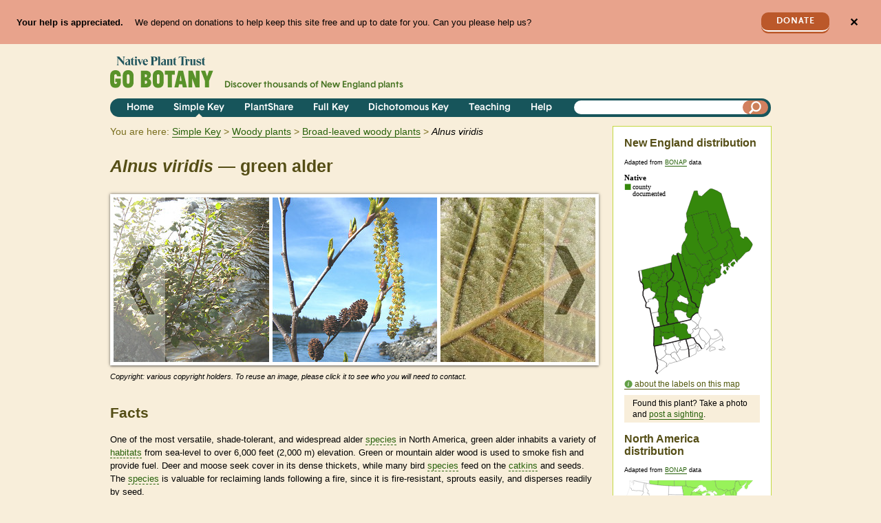

--- FILE ---
content_type: text/html; charset=utf-8
request_url: https://gobotany.nativeplanttrust.org/species/alnus/viridis/
body_size: 20086
content:

<!DOCTYPE html>
<html lang="en">
    <head>
        <title>Alnus viridis 
(green alder):
            Go Botany</title>
        <meta charset="utf-8"><script type="text/javascript">window.NREUM||(NREUM={});NREUM.info={"beacon":"bam.nr-data.net","errorBeacon":"bam.nr-data.net","licenseKey":"1029436591","applicationID":"18123724","transactionName":"YAYGYkQEWhJVVhcMCllMIkNYBkAIW1tMAgpVDBBXWBwaFVVNAksTXgYTRQwWRARXXAYWOkEKAUE=","queueTime":2,"applicationTime":202,"agent":""};
(window.NREUM||(NREUM={})).init={ajax:{deny_list:["bam.nr-data.net"]},feature_flags:["soft_nav"]};(window.NREUM||(NREUM={})).loader_config={licenseKey:"1029436591",applicationID:"18123724",browserID:"18124761"};;/*! For license information please see nr-loader-rum-1.308.0.min.js.LICENSE.txt */
(()=>{var e,t,r={163:(e,t,r)=>{"use strict";r.d(t,{j:()=>E});var n=r(384),i=r(1741);var a=r(2555);r(860).K7.genericEvents;const s="experimental.resources",o="register",c=e=>{if(!e||"string"!=typeof e)return!1;try{document.createDocumentFragment().querySelector(e)}catch{return!1}return!0};var d=r(2614),u=r(944),l=r(8122);const f="[data-nr-mask]",g=e=>(0,l.a)(e,(()=>{const e={feature_flags:[],experimental:{allow_registered_children:!1,resources:!1},mask_selector:"*",block_selector:"[data-nr-block]",mask_input_options:{color:!1,date:!1,"datetime-local":!1,email:!1,month:!1,number:!1,range:!1,search:!1,tel:!1,text:!1,time:!1,url:!1,week:!1,textarea:!1,select:!1,password:!0}};return{ajax:{deny_list:void 0,block_internal:!0,enabled:!0,autoStart:!0},api:{get allow_registered_children(){return e.feature_flags.includes(o)||e.experimental.allow_registered_children},set allow_registered_children(t){e.experimental.allow_registered_children=t},duplicate_registered_data:!1},browser_consent_mode:{enabled:!1},distributed_tracing:{enabled:void 0,exclude_newrelic_header:void 0,cors_use_newrelic_header:void 0,cors_use_tracecontext_headers:void 0,allowed_origins:void 0},get feature_flags(){return e.feature_flags},set feature_flags(t){e.feature_flags=t},generic_events:{enabled:!0,autoStart:!0},harvest:{interval:30},jserrors:{enabled:!0,autoStart:!0},logging:{enabled:!0,autoStart:!0},metrics:{enabled:!0,autoStart:!0},obfuscate:void 0,page_action:{enabled:!0},page_view_event:{enabled:!0,autoStart:!0},page_view_timing:{enabled:!0,autoStart:!0},performance:{capture_marks:!1,capture_measures:!1,capture_detail:!0,resources:{get enabled(){return e.feature_flags.includes(s)||e.experimental.resources},set enabled(t){e.experimental.resources=t},asset_types:[],first_party_domains:[],ignore_newrelic:!0}},privacy:{cookies_enabled:!0},proxy:{assets:void 0,beacon:void 0},session:{expiresMs:d.wk,inactiveMs:d.BB},session_replay:{autoStart:!0,enabled:!1,preload:!1,sampling_rate:10,error_sampling_rate:100,collect_fonts:!1,inline_images:!1,fix_stylesheets:!0,mask_all_inputs:!0,get mask_text_selector(){return e.mask_selector},set mask_text_selector(t){c(t)?e.mask_selector="".concat(t,",").concat(f):""===t||null===t?e.mask_selector=f:(0,u.R)(5,t)},get block_class(){return"nr-block"},get ignore_class(){return"nr-ignore"},get mask_text_class(){return"nr-mask"},get block_selector(){return e.block_selector},set block_selector(t){c(t)?e.block_selector+=",".concat(t):""!==t&&(0,u.R)(6,t)},get mask_input_options(){return e.mask_input_options},set mask_input_options(t){t&&"object"==typeof t?e.mask_input_options={...t,password:!0}:(0,u.R)(7,t)}},session_trace:{enabled:!0,autoStart:!0},soft_navigations:{enabled:!0,autoStart:!0},spa:{enabled:!0,autoStart:!0},ssl:void 0,user_actions:{enabled:!0,elementAttributes:["id","className","tagName","type"]}}})());var p=r(6154),m=r(9324);let h=0;const v={buildEnv:m.F3,distMethod:m.Xs,version:m.xv,originTime:p.WN},b={consented:!1},y={appMetadata:{},get consented(){return this.session?.state?.consent||b.consented},set consented(e){b.consented=e},customTransaction:void 0,denyList:void 0,disabled:!1,harvester:void 0,isolatedBacklog:!1,isRecording:!1,loaderType:void 0,maxBytes:3e4,obfuscator:void 0,onerror:void 0,ptid:void 0,releaseIds:{},session:void 0,timeKeeper:void 0,registeredEntities:[],jsAttributesMetadata:{bytes:0},get harvestCount(){return++h}},_=e=>{const t=(0,l.a)(e,y),r=Object.keys(v).reduce((e,t)=>(e[t]={value:v[t],writable:!1,configurable:!0,enumerable:!0},e),{});return Object.defineProperties(t,r)};var w=r(5701);const x=e=>{const t=e.startsWith("http");e+="/",r.p=t?e:"https://"+e};var R=r(7836),k=r(3241);const A={accountID:void 0,trustKey:void 0,agentID:void 0,licenseKey:void 0,applicationID:void 0,xpid:void 0},S=e=>(0,l.a)(e,A),T=new Set;function E(e,t={},r,s){let{init:o,info:c,loader_config:d,runtime:u={},exposed:l=!0}=t;if(!c){const e=(0,n.pV)();o=e.init,c=e.info,d=e.loader_config}e.init=g(o||{}),e.loader_config=S(d||{}),c.jsAttributes??={},p.bv&&(c.jsAttributes.isWorker=!0),e.info=(0,a.D)(c);const f=e.init,m=[c.beacon,c.errorBeacon];T.has(e.agentIdentifier)||(f.proxy.assets&&(x(f.proxy.assets),m.push(f.proxy.assets)),f.proxy.beacon&&m.push(f.proxy.beacon),e.beacons=[...m],function(e){const t=(0,n.pV)();Object.getOwnPropertyNames(i.W.prototype).forEach(r=>{const n=i.W.prototype[r];if("function"!=typeof n||"constructor"===n)return;let a=t[r];e[r]&&!1!==e.exposed&&"micro-agent"!==e.runtime?.loaderType&&(t[r]=(...t)=>{const n=e[r](...t);return a?a(...t):n})})}(e),(0,n.US)("activatedFeatures",w.B)),u.denyList=[...f.ajax.deny_list||[],...f.ajax.block_internal?m:[]],u.ptid=e.agentIdentifier,u.loaderType=r,e.runtime=_(u),T.has(e.agentIdentifier)||(e.ee=R.ee.get(e.agentIdentifier),e.exposed=l,(0,k.W)({agentIdentifier:e.agentIdentifier,drained:!!w.B?.[e.agentIdentifier],type:"lifecycle",name:"initialize",feature:void 0,data:e.config})),T.add(e.agentIdentifier)}},384:(e,t,r)=>{"use strict";r.d(t,{NT:()=>s,US:()=>u,Zm:()=>o,bQ:()=>d,dV:()=>c,pV:()=>l});var n=r(6154),i=r(1863),a=r(1910);const s={beacon:"bam.nr-data.net",errorBeacon:"bam.nr-data.net"};function o(){return n.gm.NREUM||(n.gm.NREUM={}),void 0===n.gm.newrelic&&(n.gm.newrelic=n.gm.NREUM),n.gm.NREUM}function c(){let e=o();return e.o||(e.o={ST:n.gm.setTimeout,SI:n.gm.setImmediate||n.gm.setInterval,CT:n.gm.clearTimeout,XHR:n.gm.XMLHttpRequest,REQ:n.gm.Request,EV:n.gm.Event,PR:n.gm.Promise,MO:n.gm.MutationObserver,FETCH:n.gm.fetch,WS:n.gm.WebSocket},(0,a.i)(...Object.values(e.o))),e}function d(e,t){let r=o();r.initializedAgents??={},t.initializedAt={ms:(0,i.t)(),date:new Date},r.initializedAgents[e]=t}function u(e,t){o()[e]=t}function l(){return function(){let e=o();const t=e.info||{};e.info={beacon:s.beacon,errorBeacon:s.errorBeacon,...t}}(),function(){let e=o();const t=e.init||{};e.init={...t}}(),c(),function(){let e=o();const t=e.loader_config||{};e.loader_config={...t}}(),o()}},782:(e,t,r)=>{"use strict";r.d(t,{T:()=>n});const n=r(860).K7.pageViewTiming},860:(e,t,r)=>{"use strict";r.d(t,{$J:()=>u,K7:()=>c,P3:()=>d,XX:()=>i,Yy:()=>o,df:()=>a,qY:()=>n,v4:()=>s});const n="events",i="jserrors",a="browser/blobs",s="rum",o="browser/logs",c={ajax:"ajax",genericEvents:"generic_events",jserrors:i,logging:"logging",metrics:"metrics",pageAction:"page_action",pageViewEvent:"page_view_event",pageViewTiming:"page_view_timing",sessionReplay:"session_replay",sessionTrace:"session_trace",softNav:"soft_navigations",spa:"spa"},d={[c.pageViewEvent]:1,[c.pageViewTiming]:2,[c.metrics]:3,[c.jserrors]:4,[c.spa]:5,[c.ajax]:6,[c.sessionTrace]:7,[c.softNav]:8,[c.sessionReplay]:9,[c.logging]:10,[c.genericEvents]:11},u={[c.pageViewEvent]:s,[c.pageViewTiming]:n,[c.ajax]:n,[c.spa]:n,[c.softNav]:n,[c.metrics]:i,[c.jserrors]:i,[c.sessionTrace]:a,[c.sessionReplay]:a,[c.logging]:o,[c.genericEvents]:"ins"}},944:(e,t,r)=>{"use strict";r.d(t,{R:()=>i});var n=r(3241);function i(e,t){"function"==typeof console.debug&&(console.debug("New Relic Warning: https://github.com/newrelic/newrelic-browser-agent/blob/main/docs/warning-codes.md#".concat(e),t),(0,n.W)({agentIdentifier:null,drained:null,type:"data",name:"warn",feature:"warn",data:{code:e,secondary:t}}))}},1687:(e,t,r)=>{"use strict";r.d(t,{Ak:()=>d,Ze:()=>f,x3:()=>u});var n=r(3241),i=r(7836),a=r(3606),s=r(860),o=r(2646);const c={};function d(e,t){const r={staged:!1,priority:s.P3[t]||0};l(e),c[e].get(t)||c[e].set(t,r)}function u(e,t){e&&c[e]&&(c[e].get(t)&&c[e].delete(t),p(e,t,!1),c[e].size&&g(e))}function l(e){if(!e)throw new Error("agentIdentifier required");c[e]||(c[e]=new Map)}function f(e="",t="feature",r=!1){if(l(e),!e||!c[e].get(t)||r)return p(e,t);c[e].get(t).staged=!0,g(e)}function g(e){const t=Array.from(c[e]);t.every(([e,t])=>t.staged)&&(t.sort((e,t)=>e[1].priority-t[1].priority),t.forEach(([t])=>{c[e].delete(t),p(e,t)}))}function p(e,t,r=!0){const s=e?i.ee.get(e):i.ee,c=a.i.handlers;if(!s.aborted&&s.backlog&&c){if((0,n.W)({agentIdentifier:e,type:"lifecycle",name:"drain",feature:t}),r){const e=s.backlog[t],r=c[t];if(r){for(let t=0;e&&t<e.length;++t)m(e[t],r);Object.entries(r).forEach(([e,t])=>{Object.values(t||{}).forEach(t=>{t[0]?.on&&t[0]?.context()instanceof o.y&&t[0].on(e,t[1])})})}}s.isolatedBacklog||delete c[t],s.backlog[t]=null,s.emit("drain-"+t,[])}}function m(e,t){var r=e[1];Object.values(t[r]||{}).forEach(t=>{var r=e[0];if(t[0]===r){var n=t[1],i=e[3],a=e[2];n.apply(i,a)}})}},1738:(e,t,r)=>{"use strict";r.d(t,{U:()=>g,Y:()=>f});var n=r(3241),i=r(9908),a=r(1863),s=r(944),o=r(5701),c=r(3969),d=r(8362),u=r(860),l=r(4261);function f(e,t,r,a){const f=a||r;!f||f[e]&&f[e]!==d.d.prototype[e]||(f[e]=function(){(0,i.p)(c.xV,["API/"+e+"/called"],void 0,u.K7.metrics,r.ee),(0,n.W)({agentIdentifier:r.agentIdentifier,drained:!!o.B?.[r.agentIdentifier],type:"data",name:"api",feature:l.Pl+e,data:{}});try{return t.apply(this,arguments)}catch(e){(0,s.R)(23,e)}})}function g(e,t,r,n,s){const o=e.info;null===r?delete o.jsAttributes[t]:o.jsAttributes[t]=r,(s||null===r)&&(0,i.p)(l.Pl+n,[(0,a.t)(),t,r],void 0,"session",e.ee)}},1741:(e,t,r)=>{"use strict";r.d(t,{W:()=>a});var n=r(944),i=r(4261);class a{#e(e,...t){if(this[e]!==a.prototype[e])return this[e](...t);(0,n.R)(35,e)}addPageAction(e,t){return this.#e(i.hG,e,t)}register(e){return this.#e(i.eY,e)}recordCustomEvent(e,t){return this.#e(i.fF,e,t)}setPageViewName(e,t){return this.#e(i.Fw,e,t)}setCustomAttribute(e,t,r){return this.#e(i.cD,e,t,r)}noticeError(e,t){return this.#e(i.o5,e,t)}setUserId(e,t=!1){return this.#e(i.Dl,e,t)}setApplicationVersion(e){return this.#e(i.nb,e)}setErrorHandler(e){return this.#e(i.bt,e)}addRelease(e,t){return this.#e(i.k6,e,t)}log(e,t){return this.#e(i.$9,e,t)}start(){return this.#e(i.d3)}finished(e){return this.#e(i.BL,e)}recordReplay(){return this.#e(i.CH)}pauseReplay(){return this.#e(i.Tb)}addToTrace(e){return this.#e(i.U2,e)}setCurrentRouteName(e){return this.#e(i.PA,e)}interaction(e){return this.#e(i.dT,e)}wrapLogger(e,t,r){return this.#e(i.Wb,e,t,r)}measure(e,t){return this.#e(i.V1,e,t)}consent(e){return this.#e(i.Pv,e)}}},1863:(e,t,r)=>{"use strict";function n(){return Math.floor(performance.now())}r.d(t,{t:()=>n})},1910:(e,t,r)=>{"use strict";r.d(t,{i:()=>a});var n=r(944);const i=new Map;function a(...e){return e.every(e=>{if(i.has(e))return i.get(e);const t="function"==typeof e?e.toString():"",r=t.includes("[native code]"),a=t.includes("nrWrapper");return r||a||(0,n.R)(64,e?.name||t),i.set(e,r),r})}},2555:(e,t,r)=>{"use strict";r.d(t,{D:()=>o,f:()=>s});var n=r(384),i=r(8122);const a={beacon:n.NT.beacon,errorBeacon:n.NT.errorBeacon,licenseKey:void 0,applicationID:void 0,sa:void 0,queueTime:void 0,applicationTime:void 0,ttGuid:void 0,user:void 0,account:void 0,product:void 0,extra:void 0,jsAttributes:{},userAttributes:void 0,atts:void 0,transactionName:void 0,tNamePlain:void 0};function s(e){try{return!!e.licenseKey&&!!e.errorBeacon&&!!e.applicationID}catch(e){return!1}}const o=e=>(0,i.a)(e,a)},2614:(e,t,r)=>{"use strict";r.d(t,{BB:()=>s,H3:()=>n,g:()=>d,iL:()=>c,tS:()=>o,uh:()=>i,wk:()=>a});const n="NRBA",i="SESSION",a=144e5,s=18e5,o={STARTED:"session-started",PAUSE:"session-pause",RESET:"session-reset",RESUME:"session-resume",UPDATE:"session-update"},c={SAME_TAB:"same-tab",CROSS_TAB:"cross-tab"},d={OFF:0,FULL:1,ERROR:2}},2646:(e,t,r)=>{"use strict";r.d(t,{y:()=>n});class n{constructor(e){this.contextId=e}}},2843:(e,t,r)=>{"use strict";r.d(t,{G:()=>a,u:()=>i});var n=r(3878);function i(e,t=!1,r,i){(0,n.DD)("visibilitychange",function(){if(t)return void("hidden"===document.visibilityState&&e());e(document.visibilityState)},r,i)}function a(e,t,r){(0,n.sp)("pagehide",e,t,r)}},3241:(e,t,r)=>{"use strict";r.d(t,{W:()=>a});var n=r(6154);const i="newrelic";function a(e={}){try{n.gm.dispatchEvent(new CustomEvent(i,{detail:e}))}catch(e){}}},3606:(e,t,r)=>{"use strict";r.d(t,{i:()=>a});var n=r(9908);a.on=s;var i=a.handlers={};function a(e,t,r,a){s(a||n.d,i,e,t,r)}function s(e,t,r,i,a){a||(a="feature"),e||(e=n.d);var s=t[a]=t[a]||{};(s[r]=s[r]||[]).push([e,i])}},3878:(e,t,r)=>{"use strict";function n(e,t){return{capture:e,passive:!1,signal:t}}function i(e,t,r=!1,i){window.addEventListener(e,t,n(r,i))}function a(e,t,r=!1,i){document.addEventListener(e,t,n(r,i))}r.d(t,{DD:()=>a,jT:()=>n,sp:()=>i})},3969:(e,t,r)=>{"use strict";r.d(t,{TZ:()=>n,XG:()=>o,rs:()=>i,xV:()=>s,z_:()=>a});const n=r(860).K7.metrics,i="sm",a="cm",s="storeSupportabilityMetrics",o="storeEventMetrics"},4234:(e,t,r)=>{"use strict";r.d(t,{W:()=>a});var n=r(7836),i=r(1687);class a{constructor(e,t){this.agentIdentifier=e,this.ee=n.ee.get(e),this.featureName=t,this.blocked=!1}deregisterDrain(){(0,i.x3)(this.agentIdentifier,this.featureName)}}},4261:(e,t,r)=>{"use strict";r.d(t,{$9:()=>d,BL:()=>o,CH:()=>g,Dl:()=>_,Fw:()=>y,PA:()=>h,Pl:()=>n,Pv:()=>k,Tb:()=>l,U2:()=>a,V1:()=>R,Wb:()=>x,bt:()=>b,cD:()=>v,d3:()=>w,dT:()=>c,eY:()=>p,fF:()=>f,hG:()=>i,k6:()=>s,nb:()=>m,o5:()=>u});const n="api-",i="addPageAction",a="addToTrace",s="addRelease",o="finished",c="interaction",d="log",u="noticeError",l="pauseReplay",f="recordCustomEvent",g="recordReplay",p="register",m="setApplicationVersion",h="setCurrentRouteName",v="setCustomAttribute",b="setErrorHandler",y="setPageViewName",_="setUserId",w="start",x="wrapLogger",R="measure",k="consent"},5289:(e,t,r)=>{"use strict";r.d(t,{GG:()=>s,Qr:()=>c,sB:()=>o});var n=r(3878),i=r(6389);function a(){return"undefined"==typeof document||"complete"===document.readyState}function s(e,t){if(a())return e();const r=(0,i.J)(e),s=setInterval(()=>{a()&&(clearInterval(s),r())},500);(0,n.sp)("load",r,t)}function o(e){if(a())return e();(0,n.DD)("DOMContentLoaded",e)}function c(e){if(a())return e();(0,n.sp)("popstate",e)}},5607:(e,t,r)=>{"use strict";r.d(t,{W:()=>n});const n=(0,r(9566).bz)()},5701:(e,t,r)=>{"use strict";r.d(t,{B:()=>a,t:()=>s});var n=r(3241);const i=new Set,a={};function s(e,t){const r=t.agentIdentifier;a[r]??={},e&&"object"==typeof e&&(i.has(r)||(t.ee.emit("rumresp",[e]),a[r]=e,i.add(r),(0,n.W)({agentIdentifier:r,loaded:!0,drained:!0,type:"lifecycle",name:"load",feature:void 0,data:e})))}},6154:(e,t,r)=>{"use strict";r.d(t,{OF:()=>c,RI:()=>i,WN:()=>u,bv:()=>a,eN:()=>l,gm:()=>s,mw:()=>o,sb:()=>d});var n=r(1863);const i="undefined"!=typeof window&&!!window.document,a="undefined"!=typeof WorkerGlobalScope&&("undefined"!=typeof self&&self instanceof WorkerGlobalScope&&self.navigator instanceof WorkerNavigator||"undefined"!=typeof globalThis&&globalThis instanceof WorkerGlobalScope&&globalThis.navigator instanceof WorkerNavigator),s=i?window:"undefined"!=typeof WorkerGlobalScope&&("undefined"!=typeof self&&self instanceof WorkerGlobalScope&&self||"undefined"!=typeof globalThis&&globalThis instanceof WorkerGlobalScope&&globalThis),o=Boolean("hidden"===s?.document?.visibilityState),c=/iPad|iPhone|iPod/.test(s.navigator?.userAgent),d=c&&"undefined"==typeof SharedWorker,u=((()=>{const e=s.navigator?.userAgent?.match(/Firefox[/\s](\d+\.\d+)/);Array.isArray(e)&&e.length>=2&&e[1]})(),Date.now()-(0,n.t)()),l=()=>"undefined"!=typeof PerformanceNavigationTiming&&s?.performance?.getEntriesByType("navigation")?.[0]?.responseStart},6389:(e,t,r)=>{"use strict";function n(e,t=500,r={}){const n=r?.leading||!1;let i;return(...r)=>{n&&void 0===i&&(e.apply(this,r),i=setTimeout(()=>{i=clearTimeout(i)},t)),n||(clearTimeout(i),i=setTimeout(()=>{e.apply(this,r)},t))}}function i(e){let t=!1;return(...r)=>{t||(t=!0,e.apply(this,r))}}r.d(t,{J:()=>i,s:()=>n})},6630:(e,t,r)=>{"use strict";r.d(t,{T:()=>n});const n=r(860).K7.pageViewEvent},7699:(e,t,r)=>{"use strict";r.d(t,{It:()=>a,KC:()=>o,No:()=>i,qh:()=>s});var n=r(860);const i=16e3,a=1e6,s="SESSION_ERROR",o={[n.K7.logging]:!0,[n.K7.genericEvents]:!1,[n.K7.jserrors]:!1,[n.K7.ajax]:!1}},7836:(e,t,r)=>{"use strict";r.d(t,{P:()=>o,ee:()=>c});var n=r(384),i=r(8990),a=r(2646),s=r(5607);const o="nr@context:".concat(s.W),c=function e(t,r){var n={},s={},u={},l=!1;try{l=16===r.length&&d.initializedAgents?.[r]?.runtime.isolatedBacklog}catch(e){}var f={on:p,addEventListener:p,removeEventListener:function(e,t){var r=n[e];if(!r)return;for(var i=0;i<r.length;i++)r[i]===t&&r.splice(i,1)},emit:function(e,r,n,i,a){!1!==a&&(a=!0);if(c.aborted&&!i)return;t&&a&&t.emit(e,r,n);var o=g(n);m(e).forEach(e=>{e.apply(o,r)});var d=v()[s[e]];d&&d.push([f,e,r,o]);return o},get:h,listeners:m,context:g,buffer:function(e,t){const r=v();if(t=t||"feature",f.aborted)return;Object.entries(e||{}).forEach(([e,n])=>{s[n]=t,t in r||(r[t]=[])})},abort:function(){f._aborted=!0,Object.keys(f.backlog).forEach(e=>{delete f.backlog[e]})},isBuffering:function(e){return!!v()[s[e]]},debugId:r,backlog:l?{}:t&&"object"==typeof t.backlog?t.backlog:{},isolatedBacklog:l};return Object.defineProperty(f,"aborted",{get:()=>{let e=f._aborted||!1;return e||(t&&(e=t.aborted),e)}}),f;function g(e){return e&&e instanceof a.y?e:e?(0,i.I)(e,o,()=>new a.y(o)):new a.y(o)}function p(e,t){n[e]=m(e).concat(t)}function m(e){return n[e]||[]}function h(t){return u[t]=u[t]||e(f,t)}function v(){return f.backlog}}(void 0,"globalEE"),d=(0,n.Zm)();d.ee||(d.ee=c)},8122:(e,t,r)=>{"use strict";r.d(t,{a:()=>i});var n=r(944);function i(e,t){try{if(!e||"object"!=typeof e)return(0,n.R)(3);if(!t||"object"!=typeof t)return(0,n.R)(4);const r=Object.create(Object.getPrototypeOf(t),Object.getOwnPropertyDescriptors(t)),a=0===Object.keys(r).length?e:r;for(let s in a)if(void 0!==e[s])try{if(null===e[s]){r[s]=null;continue}Array.isArray(e[s])&&Array.isArray(t[s])?r[s]=Array.from(new Set([...e[s],...t[s]])):"object"==typeof e[s]&&"object"==typeof t[s]?r[s]=i(e[s],t[s]):r[s]=e[s]}catch(e){r[s]||(0,n.R)(1,e)}return r}catch(e){(0,n.R)(2,e)}}},8362:(e,t,r)=>{"use strict";r.d(t,{d:()=>a});var n=r(9566),i=r(1741);class a extends i.W{agentIdentifier=(0,n.LA)(16)}},8374:(e,t,r)=>{r.nc=(()=>{try{return document?.currentScript?.nonce}catch(e){}return""})()},8990:(e,t,r)=>{"use strict";r.d(t,{I:()=>i});var n=Object.prototype.hasOwnProperty;function i(e,t,r){if(n.call(e,t))return e[t];var i=r();if(Object.defineProperty&&Object.keys)try{return Object.defineProperty(e,t,{value:i,writable:!0,enumerable:!1}),i}catch(e){}return e[t]=i,i}},9324:(e,t,r)=>{"use strict";r.d(t,{F3:()=>i,Xs:()=>a,xv:()=>n});const n="1.308.0",i="PROD",a="CDN"},9566:(e,t,r)=>{"use strict";r.d(t,{LA:()=>o,bz:()=>s});var n=r(6154);const i="xxxxxxxx-xxxx-4xxx-yxxx-xxxxxxxxxxxx";function a(e,t){return e?15&e[t]:16*Math.random()|0}function s(){const e=n.gm?.crypto||n.gm?.msCrypto;let t,r=0;return e&&e.getRandomValues&&(t=e.getRandomValues(new Uint8Array(30))),i.split("").map(e=>"x"===e?a(t,r++).toString(16):"y"===e?(3&a()|8).toString(16):e).join("")}function o(e){const t=n.gm?.crypto||n.gm?.msCrypto;let r,i=0;t&&t.getRandomValues&&(r=t.getRandomValues(new Uint8Array(e)));const s=[];for(var o=0;o<e;o++)s.push(a(r,i++).toString(16));return s.join("")}},9908:(e,t,r)=>{"use strict";r.d(t,{d:()=>n,p:()=>i});var n=r(7836).ee.get("handle");function i(e,t,r,i,a){a?(a.buffer([e],i),a.emit(e,t,r)):(n.buffer([e],i),n.emit(e,t,r))}}},n={};function i(e){var t=n[e];if(void 0!==t)return t.exports;var a=n[e]={exports:{}};return r[e](a,a.exports,i),a.exports}i.m=r,i.d=(e,t)=>{for(var r in t)i.o(t,r)&&!i.o(e,r)&&Object.defineProperty(e,r,{enumerable:!0,get:t[r]})},i.f={},i.e=e=>Promise.all(Object.keys(i.f).reduce((t,r)=>(i.f[r](e,t),t),[])),i.u=e=>"nr-rum-1.308.0.min.js",i.o=(e,t)=>Object.prototype.hasOwnProperty.call(e,t),e={},t="NRBA-1.308.0.PROD:",i.l=(r,n,a,s)=>{if(e[r])e[r].push(n);else{var o,c;if(void 0!==a)for(var d=document.getElementsByTagName("script"),u=0;u<d.length;u++){var l=d[u];if(l.getAttribute("src")==r||l.getAttribute("data-webpack")==t+a){o=l;break}}if(!o){c=!0;var f={296:"sha512-+MIMDsOcckGXa1EdWHqFNv7P+JUkd5kQwCBr3KE6uCvnsBNUrdSt4a/3/L4j4TxtnaMNjHpza2/erNQbpacJQA=="};(o=document.createElement("script")).charset="utf-8",i.nc&&o.setAttribute("nonce",i.nc),o.setAttribute("data-webpack",t+a),o.src=r,0!==o.src.indexOf(window.location.origin+"/")&&(o.crossOrigin="anonymous"),f[s]&&(o.integrity=f[s])}e[r]=[n];var g=(t,n)=>{o.onerror=o.onload=null,clearTimeout(p);var i=e[r];if(delete e[r],o.parentNode&&o.parentNode.removeChild(o),i&&i.forEach(e=>e(n)),t)return t(n)},p=setTimeout(g.bind(null,void 0,{type:"timeout",target:o}),12e4);o.onerror=g.bind(null,o.onerror),o.onload=g.bind(null,o.onload),c&&document.head.appendChild(o)}},i.r=e=>{"undefined"!=typeof Symbol&&Symbol.toStringTag&&Object.defineProperty(e,Symbol.toStringTag,{value:"Module"}),Object.defineProperty(e,"__esModule",{value:!0})},i.p="https://js-agent.newrelic.com/",(()=>{var e={374:0,840:0};i.f.j=(t,r)=>{var n=i.o(e,t)?e[t]:void 0;if(0!==n)if(n)r.push(n[2]);else{var a=new Promise((r,i)=>n=e[t]=[r,i]);r.push(n[2]=a);var s=i.p+i.u(t),o=new Error;i.l(s,r=>{if(i.o(e,t)&&(0!==(n=e[t])&&(e[t]=void 0),n)){var a=r&&("load"===r.type?"missing":r.type),s=r&&r.target&&r.target.src;o.message="Loading chunk "+t+" failed: ("+a+": "+s+")",o.name="ChunkLoadError",o.type=a,o.request=s,n[1](o)}},"chunk-"+t,t)}};var t=(t,r)=>{var n,a,[s,o,c]=r,d=0;if(s.some(t=>0!==e[t])){for(n in o)i.o(o,n)&&(i.m[n]=o[n]);if(c)c(i)}for(t&&t(r);d<s.length;d++)a=s[d],i.o(e,a)&&e[a]&&e[a][0](),e[a]=0},r=self["webpackChunk:NRBA-1.308.0.PROD"]=self["webpackChunk:NRBA-1.308.0.PROD"]||[];r.forEach(t.bind(null,0)),r.push=t.bind(null,r.push.bind(r))})(),(()=>{"use strict";i(8374);var e=i(8362),t=i(860);const r=Object.values(t.K7);var n=i(163);var a=i(9908),s=i(1863),o=i(4261),c=i(1738);var d=i(1687),u=i(4234),l=i(5289),f=i(6154),g=i(944),p=i(384);const m=e=>f.RI&&!0===e?.privacy.cookies_enabled;function h(e){return!!(0,p.dV)().o.MO&&m(e)&&!0===e?.session_trace.enabled}var v=i(6389),b=i(7699);class y extends u.W{constructor(e,t){super(e.agentIdentifier,t),this.agentRef=e,this.abortHandler=void 0,this.featAggregate=void 0,this.loadedSuccessfully=void 0,this.onAggregateImported=new Promise(e=>{this.loadedSuccessfully=e}),this.deferred=Promise.resolve(),!1===e.init[this.featureName].autoStart?this.deferred=new Promise((t,r)=>{this.ee.on("manual-start-all",(0,v.J)(()=>{(0,d.Ak)(e.agentIdentifier,this.featureName),t()}))}):(0,d.Ak)(e.agentIdentifier,t)}importAggregator(e,t,r={}){if(this.featAggregate)return;const n=async()=>{let n;await this.deferred;try{if(m(e.init)){const{setupAgentSession:t}=await i.e(296).then(i.bind(i,3305));n=t(e)}}catch(e){(0,g.R)(20,e),this.ee.emit("internal-error",[e]),(0,a.p)(b.qh,[e],void 0,this.featureName,this.ee)}try{if(!this.#t(this.featureName,n,e.init))return(0,d.Ze)(this.agentIdentifier,this.featureName),void this.loadedSuccessfully(!1);const{Aggregate:i}=await t();this.featAggregate=new i(e,r),e.runtime.harvester.initializedAggregates.push(this.featAggregate),this.loadedSuccessfully(!0)}catch(e){(0,g.R)(34,e),this.abortHandler?.(),(0,d.Ze)(this.agentIdentifier,this.featureName,!0),this.loadedSuccessfully(!1),this.ee&&this.ee.abort()}};f.RI?(0,l.GG)(()=>n(),!0):n()}#t(e,r,n){if(this.blocked)return!1;switch(e){case t.K7.sessionReplay:return h(n)&&!!r;case t.K7.sessionTrace:return!!r;default:return!0}}}var _=i(6630),w=i(2614),x=i(3241);class R extends y{static featureName=_.T;constructor(e){var t;super(e,_.T),this.setupInspectionEvents(e.agentIdentifier),t=e,(0,c.Y)(o.Fw,function(e,r){"string"==typeof e&&("/"!==e.charAt(0)&&(e="/"+e),t.runtime.customTransaction=(r||"http://custom.transaction")+e,(0,a.p)(o.Pl+o.Fw,[(0,s.t)()],void 0,void 0,t.ee))},t),this.importAggregator(e,()=>i.e(296).then(i.bind(i,3943)))}setupInspectionEvents(e){const t=(t,r)=>{t&&(0,x.W)({agentIdentifier:e,timeStamp:t.timeStamp,loaded:"complete"===t.target.readyState,type:"window",name:r,data:t.target.location+""})};(0,l.sB)(e=>{t(e,"DOMContentLoaded")}),(0,l.GG)(e=>{t(e,"load")}),(0,l.Qr)(e=>{t(e,"navigate")}),this.ee.on(w.tS.UPDATE,(t,r)=>{(0,x.W)({agentIdentifier:e,type:"lifecycle",name:"session",data:r})})}}class k extends e.d{constructor(e){var t;(super(),f.gm)?(this.features={},(0,p.bQ)(this.agentIdentifier,this),this.desiredFeatures=new Set(e.features||[]),this.desiredFeatures.add(R),(0,n.j)(this,e,e.loaderType||"agent"),t=this,(0,c.Y)(o.cD,function(e,r,n=!1){if("string"==typeof e){if(["string","number","boolean"].includes(typeof r)||null===r)return(0,c.U)(t,e,r,o.cD,n);(0,g.R)(40,typeof r)}else(0,g.R)(39,typeof e)},t),function(e){(0,c.Y)(o.Dl,function(t,r=!1){if("string"!=typeof t&&null!==t)return void(0,g.R)(41,typeof t);const n=e.info.jsAttributes["enduser.id"];r&&null!=n&&n!==t?(0,a.p)(o.Pl+"setUserIdAndResetSession",[t],void 0,"session",e.ee):(0,c.U)(e,"enduser.id",t,o.Dl,!0)},e)}(this),function(e){(0,c.Y)(o.nb,function(t){if("string"==typeof t||null===t)return(0,c.U)(e,"application.version",t,o.nb,!1);(0,g.R)(42,typeof t)},e)}(this),function(e){(0,c.Y)(o.d3,function(){e.ee.emit("manual-start-all")},e)}(this),function(e){(0,c.Y)(o.Pv,function(t=!0){if("boolean"==typeof t){if((0,a.p)(o.Pl+o.Pv,[t],void 0,"session",e.ee),e.runtime.consented=t,t){const t=e.features.page_view_event;t.onAggregateImported.then(e=>{const r=t.featAggregate;e&&!r.sentRum&&r.sendRum()})}}else(0,g.R)(65,typeof t)},e)}(this),this.run()):(0,g.R)(21)}get config(){return{info:this.info,init:this.init,loader_config:this.loader_config,runtime:this.runtime}}get api(){return this}run(){try{const e=function(e){const t={};return r.forEach(r=>{t[r]=!!e[r]?.enabled}),t}(this.init),n=[...this.desiredFeatures];n.sort((e,r)=>t.P3[e.featureName]-t.P3[r.featureName]),n.forEach(r=>{if(!e[r.featureName]&&r.featureName!==t.K7.pageViewEvent)return;if(r.featureName===t.K7.spa)return void(0,g.R)(67);const n=function(e){switch(e){case t.K7.ajax:return[t.K7.jserrors];case t.K7.sessionTrace:return[t.K7.ajax,t.K7.pageViewEvent];case t.K7.sessionReplay:return[t.K7.sessionTrace];case t.K7.pageViewTiming:return[t.K7.pageViewEvent];default:return[]}}(r.featureName).filter(e=>!(e in this.features));n.length>0&&(0,g.R)(36,{targetFeature:r.featureName,missingDependencies:n}),this.features[r.featureName]=new r(this)})}catch(e){(0,g.R)(22,e);for(const e in this.features)this.features[e].abortHandler?.();const t=(0,p.Zm)();delete t.initializedAgents[this.agentIdentifier]?.features,delete this.sharedAggregator;return t.ee.get(this.agentIdentifier).abort(),!1}}}var A=i(2843),S=i(782);class T extends y{static featureName=S.T;constructor(e){super(e,S.T),f.RI&&((0,A.u)(()=>(0,a.p)("docHidden",[(0,s.t)()],void 0,S.T,this.ee),!0),(0,A.G)(()=>(0,a.p)("winPagehide",[(0,s.t)()],void 0,S.T,this.ee)),this.importAggregator(e,()=>i.e(296).then(i.bind(i,2117))))}}var E=i(3969);class I extends y{static featureName=E.TZ;constructor(e){super(e,E.TZ),f.RI&&document.addEventListener("securitypolicyviolation",e=>{(0,a.p)(E.xV,["Generic/CSPViolation/Detected"],void 0,this.featureName,this.ee)}),this.importAggregator(e,()=>i.e(296).then(i.bind(i,9623)))}}new k({features:[R,T,I],loaderType:"lite"})})()})();</script>
        <meta name="viewport" content="width=device-width, initial-scale=1">

        <link rel="canonical" href="https://gobotany.nativeplanttrust.org/species/alnus/viridis/">

        <link rel="apple-touch-icon" sizes="180x180"
            href="/static/images/branding/gb-apple-touch-icon.png">
        <link rel="icon" type="image/png" sizes="32x32"
            href="/static/images/branding/gb-favicon-32x32.png">
        <link rel="icon" type="image/png" sizes="16x16"
            href="/static/images/branding/gb-favicon-16x16.png">
        <link rel="mask-icon"
            href="/static/images/branding/gb-safari-pinned-tab.svg"
            color="#5bbad5">

        
        

        
        

        
        

        
        <link rel="stylesheet"
            href="/static/css/site.css?v=9eacd178">
        
        
        

        

        
        
        
        
    
    <script src="/static/svgweb/svg.js"
        data-path="/static/svgweb/"></script>



            <script>
        API_URL = "/api/";
    </script>

<script>
    /* Get rid of Ember 0.9.8.1 warnings by telling it to go ahead and
       behave like the future. */

    ENV = {
        CP_DEFAULT_CACHEABLE: true,
        VIEW_PRESERVES_CONTEXT: true
    };
</script>


        

        
        

        <!-- PRODUCTION / DEPLOYMENT FILES -->
        
        <script src="/static/js/gobotany.application.js?v=ec27ac24"></script>
        

        

        <script>
            require(['util/suggester_init']);
            
        require(['taxa/species']);


        </script>

        
            
    
    <script async src="https://www.googletagmanager.com/gtag/js?id=UA-137710767-2"></script>
    <script>
        window.dataLayer = window.dataLayer || [];
        function gtag(){dataLayer.push(arguments);}
        gtag('js', new Date());
        gtag('set', {cookie_flags: 'SameSite=None;Secure'});
        gtag('config', 'UA-137710767-2');
    </script>

        

        
    </head>

    <body 
    id="species" class="taxa species species2"

>

        <div id="all">
            <div id="top-message">
                <p><b>Your help is appreciated.</b> We depend on
                donations to help keep this site free and up to date for
                you. Can you please help us?</p>
                <div class="controls">
                    <a class="action-link caps"
                        href="https://46858.blackbaudhosting.com/46858/Online-Flora"
                        >Donate</a>
                    <button class="close" aria-label="Close"
                        onclick="javascript: closeMessageBanner();">
                        &#x2715;
                    </button>
                </div>
            </div>

            
                

    <header class="">
        <div class="container">
            
                <p class="go-botany">
                    <a href="/"><img
                        src="/static/images/layout/npt-gb-logo.svg"
                        alt="Native Plant Trust: Go Botany"></a>
                    <span class="tagline">Discover thousands of
                        <span class="no-break">New England</span>
                        plants</span>
                </p>
                
            
            <nav>
                <a href="javascript:document.getElementById('footer-nav').scrollIntoView();"><span>menu</span></a>
                <ul>
                    
                        
<li class="home"><a href="/">Home</a></li>
<li class="simple"><a href="/simple/">Simple Key</a></li>
<li class="plantshare"><a href="/plantshare/">PlantShare</a></li>
<li class="full"><a href="/full/">Full Key</a></li>
<li class="dkey"><a href="/dkey/">Dichotomous Key</a></li>
<li class="teaching"><a href="/teaching/">Teaching</a></li>
<li class="help"><a href="/help/">Help</a></li>

                    
                </ul>
                
                <div id="search">
                    <form action="/search/" method="get">
                        <input type="text" autocomplete="off"
                            name="q"
                            value=""
                            id="search-suggest"
                            class="suggest"
                            data-suggest-url="/search-suggestions/?q=%s"
                            data-submit-on-select="true">
                        <button type="submit" aria-label="Search">
                            <img src="/static/images/icons/gb-search-icon.svg"
                                alt="">
                        </button>
                    </form>
                </div>
                
            </nav>
        </div>
    </header>
            

            
<div class="content">
    
         


    <div class="container no-sidebar">
        <div id="main" class> 
            
    



<div class="info">

    <div class="basic-info">

        <div id="breadcrumb">
            
                <ul>
                    <li class="label nogloss">You are here:</li>
                    <li class="nogloss"><a href="/simple/">Simple Key</a></li>
                    <li class="nogloss"><a href="/simple/woody-plants/"
                    >Woody plants</a></li>
                    <li class="nogloss">
                    <a href="/simple/woody-plants/woody-angiosperms/"
                    >Broad-leaved woody plants</a></li>
                    <li class="this-page nogloss"><i>Alnus</i> <i>viridis</i>
                        
                    </li>
                </ul>
            
        </div>

        <div id="name">
            <h1 class="nogloss">
                <span class="scientific"><i>Alnus</i> <i>viridis</i></span>
                
                    —
                    green alder
                       
            </h1>
        </div>

        <div class="img-gallery">
            <div class="frame"></div>
            <div class="img-container">
                <div class="images" id="species-images">
                    
                        <a href="https://newfs.s3.amazonaws.com/taxon-images-1000s1000/Betulaceae/alnus-viridis-ha-jgarrett.jpg"
                            rel="shadowbox[species]"
                            id="startimage"
                            title="Plant form: Alnus viridis. ~ By Jennifer Garrett. ~ Copyright &#169; 2026 Jennifer Garrett. ~ gemmiferg[at]gmail.com
">
                            <img src="https://newfs.s3.amazonaws.com/taxon-images-239x239/Betulaceae/alnus-viridis-ha-jgarrett.jpg"
                                alt="Plant form: Alnus viridis. ~ By Jennifer Garrett. ~ Copyright &#169; 2026 Jennifer Garrett. ~ gemmiferg[at]gmail.com
">
                        </a>
                    
                        <a href="https://newfs.s3.amazonaws.com/taxon-images-1000s1000/Betulaceae/alnus-viridis-fl-dkausen.jpg"
                            rel="shadowbox[species]"
                            
                            title="Flowers: Alnus viridis. ~ By Donna Kausen. ~ Copyright &#169; 2026 Donna Kausen. ~ 33 Bears Den, Addison, ME 04606
">
                            <img src="https://newfs.s3.amazonaws.com/taxon-images-239x239/Betulaceae/alnus-viridis-fl-dkausen.jpg"
                                alt="Flowers: Alnus viridis. ~ By Donna Kausen. ~ Copyright &#169; 2026 Donna Kausen. ~ 33 Bears Den, Addison, ME 04606
">
                        </a>
                    
                        <a href="https://newfs.s3.amazonaws.com/taxon-images-1000s1000/Betulaceae/alnus-viridis-le-mlovit-a.jpg"
                            rel="shadowbox[species]"
                            
                            title="Leaves: Alnus viridis. ~ By Marilee Lovit. ~ Copyright &#169; 2026 Marilee Lovit. ~ lovitm[at]gmail.com
">
                            <img src="https://newfs.s3.amazonaws.com/taxon-images-239x239/Betulaceae/alnus-viridis-le-mlovit-a.jpg"
                                alt="Leaves: Alnus viridis. ~ By Marilee Lovit. ~ Copyright &#169; 2026 Marilee Lovit. ~ lovitm[at]gmail.com
">
                        </a>
                    
                        <a href="https://newfs.s3.amazonaws.com/taxon-images-1000s1000/Betulaceae/alnus-viridis-crispa-fl-gmittelhauser-c.jpg"
                            rel="shadowbox[species]"
                            
                            title="Flowers: Alnus viridis. ~ By Glen Mittelhauser. ~ Copyright &#169; 2026 Glen Mittelhauser. ~ www.mainenaturalhistory.org
">
                            <img src="https://newfs.s3.amazonaws.com/taxon-images-239x239/Betulaceae/alnus-viridis-crispa-fl-gmittelhauser-c.jpg"
                                alt="Flowers: Alnus viridis. ~ By Glen Mittelhauser. ~ Copyright &#169; 2026 Glen Mittelhauser. ~ www.mainenaturalhistory.org
">
                        </a>
                    
                        <a href="https://newfs.s3.amazonaws.com/taxon-images-1000s1000/Betulaceae/alnus-viridis-crispa-wb-gmittelhauser-b.jpg"
                            rel="shadowbox[species]"
                            
                            title="Winter buds: Alnus viridis. ~ By Glen Mittelhauser. ~ Copyright &#169; 2026 Glen Mittelhauser. ~ www.mainenaturalhistory.org
">
                            <img src="https://newfs.s3.amazonaws.com/taxon-images-239x239/Betulaceae/alnus-viridis-crispa-wb-gmittelhauser-b.jpg"
                                alt="Winter buds: Alnus viridis. ~ By Glen Mittelhauser. ~ Copyright &#169; 2026 Glen Mittelhauser. ~ www.mainenaturalhistory.org
">
                        </a>
                    
                        <a href="https://newfs.s3.amazonaws.com/taxon-images-1000s1000/Betulaceae/alnus-viridis-crispa-fl-gmittelhauser-b.jpg"
                            rel="shadowbox[species]"
                            
                            title="Flowers: Alnus viridis. ~ By Glen Mittelhauser. ~ Copyright &#169; 2026 Glen Mittelhauser. ~ www.mainenaturalhistory.org
">
                            <img src="https://newfs.s3.amazonaws.com/taxon-images-239x239/Betulaceae/alnus-viridis-crispa-fl-gmittelhauser-b.jpg"
                                alt="Flowers: Alnus viridis. ~ By Glen Mittelhauser. ~ Copyright &#169; 2026 Glen Mittelhauser. ~ www.mainenaturalhistory.org
">
                        </a>
                    
                        <a href="https://newfs.s3.amazonaws.com/taxon-images-1000s1000/Betulaceae/alnus-viridis-wb-ahaines.jpg"
                            rel="shadowbox[species]"
                            
                            title="Winter buds: Alnus viridis. ~ By Arthur Haines. ~ Copyright &#169; 2026 Arthur Haines. ~ arthur.d.haines[at]gmail.com
">
                            <img src="https://newfs.s3.amazonaws.com/taxon-images-239x239/Betulaceae/alnus-viridis-wb-ahaines.jpg"
                                alt="Winter buds: Alnus viridis. ~ By Arthur Haines. ~ Copyright &#169; 2026 Arthur Haines. ~ arthur.d.haines[at]gmail.com
">
                        </a>
                    
                        <a href="https://newfs.s3.amazonaws.com/taxon-images-1000s1000/Betulaceae/alnus-viridis-le-ahaines.jpg"
                            rel="shadowbox[species]"
                            
                            title="Leaves: Alnus viridis. ~ By Arthur Haines. ~ Copyright &#169; 2026 Arthur Haines. ~ arthur.d.haines[at]gmail.com
">
                            <img src="https://newfs.s3.amazonaws.com/taxon-images-239x239/Betulaceae/alnus-viridis-le-ahaines.jpg"
                                alt="Leaves: Alnus viridis. ~ By Arthur Haines. ~ Copyright &#169; 2026 Arthur Haines. ~ arthur.d.haines[at]gmail.com
">
                        </a>
                    
                        <a href="https://newfs.s3.amazonaws.com/taxon-images-1000s1000/Betulaceae/alnus-viridis-crispa-ha-gmittelhauser-a.jpg"
                            rel="shadowbox[species]"
                            
                            title="Plant form: Alnus viridis. ~ By Glen Mittelhauser. ~ Copyright &#169; 2026 Glen Mittelhauser. ~ www.mainenaturalhistory.org
">
                            <img src="https://newfs.s3.amazonaws.com/taxon-images-239x239/Betulaceae/alnus-viridis-crispa-ha-gmittelhauser-a.jpg"
                                alt="Plant form: Alnus viridis. ~ By Glen Mittelhauser. ~ Copyright &#169; 2026 Glen Mittelhauser. ~ www.mainenaturalhistory.org
">
                        </a>
                    
                        <a href="https://newfs.s3.amazonaws.com/taxon-images-1000s1000/Betulaceae/alnus-viridis-crispa-fr-gmittelhauser-a.jpg"
                            rel="shadowbox[species]"
                            
                            title="Fruits: Alnus viridis. ~ By Glen Mittelhauser. ~ Copyright &#169; 2026 Glen Mittelhauser. ~ www.mainenaturalhistory.org
">
                            <img src="https://newfs.s3.amazonaws.com/taxon-images-239x239/Betulaceae/alnus-viridis-crispa-fr-gmittelhauser-a.jpg"
                                alt="Fruits: Alnus viridis. ~ By Glen Mittelhauser. ~ Copyright &#169; 2026 Glen Mittelhauser. ~ www.mainenaturalhistory.org
">
                        </a>
                    
                        <a href="https://newfs.s3.amazonaws.com/taxon-images-1000s1000/Betulaceae/alnus-viridis-fl-ahaines.jpg"
                            rel="shadowbox[species]"
                            
                            title="Flowers: Alnus viridis. ~ By Arthur Haines. ~ Copyright &#169; 2026 Arthur Haines. ~ arthur.d.haines[at]gmail.com
">
                            <img src="https://newfs.s3.amazonaws.com/taxon-images-239x239/Betulaceae/alnus-viridis-fl-ahaines.jpg"
                                alt="Flowers: Alnus viridis. ~ By Arthur Haines. ~ Copyright &#169; 2026 Arthur Haines. ~ arthur.d.haines[at]gmail.com
">
                        </a>
                    
                        <a href="https://newfs.s3.amazonaws.com/taxon-images-1000s1000/Betulaceae/alnus-viridis-crispa-fl-gmittelhauser-a.jpg"
                            rel="shadowbox[species]"
                            
                            title="Flowers: Alnus viridis. ~ By Glen Mittelhauser. ~ Copyright &#169; 2026 Glen Mittelhauser. ~ www.mainenaturalhistory.org
">
                            <img src="https://newfs.s3.amazonaws.com/taxon-images-239x239/Betulaceae/alnus-viridis-crispa-fl-gmittelhauser-a.jpg"
                                alt="Flowers: Alnus viridis. ~ By Glen Mittelhauser. ~ Copyright &#169; 2026 Glen Mittelhauser. ~ www.mainenaturalhistory.org
">
                        </a>
                    
                        <a href="https://newfs.s3.amazonaws.com/taxon-images-1000s1000/Betulaceae/alnus-viridis-fr-ahaines-b.jpg"
                            rel="shadowbox[species]"
                            
                            title="Fruits: Alnus viridis. ~ By Arthur Haines. ~ Copyright &#169; 2026 Arthur Haines. ~ arthur.d.haines[at]gmail.com
">
                            <img src="https://newfs.s3.amazonaws.com/taxon-images-239x239/Betulaceae/alnus-viridis-fr-ahaines-b.jpg"
                                alt="Fruits: Alnus viridis. ~ By Arthur Haines. ~ Copyright &#169; 2026 Arthur Haines. ~ arthur.d.haines[at]gmail.com
">
                        </a>
                    
                        <a href="https://newfs.s3.amazonaws.com/taxon-images-1000s1000/Betulaceae/alnus-viridis-crispa-fr-gmittelhauser-d.jpg"
                            rel="shadowbox[species]"
                            
                            title="Fruits: Alnus viridis. ~ By Glen Mittelhauser. ~ Copyright &#169; 2026 Glen Mittelhauser. ~ www.mainenaturalhistory.org
">
                            <img src="https://newfs.s3.amazonaws.com/taxon-images-239x239/Betulaceae/alnus-viridis-crispa-fr-gmittelhauser-d.jpg"
                                alt="Fruits: Alnus viridis. ~ By Glen Mittelhauser. ~ Copyright &#169; 2026 Glen Mittelhauser. ~ www.mainenaturalhistory.org
">
                        </a>
                    
                        <a href="https://newfs.s3.amazonaws.com/taxon-images-1000s1000/Betulaceae/alnus-viridis-fr-ahaines-a.jpg"
                            rel="shadowbox[species]"
                            
                            title="Fruits: Alnus viridis. ~ By Arthur Haines. ~ Copyright &#169; 2026 Arthur Haines. ~ arthur.d.haines[at]gmail.com
">
                            <img src="https://newfs.s3.amazonaws.com/taxon-images-239x239/Betulaceae/alnus-viridis-fr-ahaines-a.jpg"
                                alt="Fruits: Alnus viridis. ~ By Arthur Haines. ~ Copyright &#169; 2026 Arthur Haines. ~ arthur.d.haines[at]gmail.com
">
                        </a>
                    
                        <a href="https://newfs.s3.amazonaws.com/taxon-images-1000s1000/Betulaceae/alnus-viridis-ba-ahaines.jpg"
                            rel="shadowbox[species]"
                            
                            title="Bark: Alnus viridis. ~ By Arthur Haines. ~ Copyright &#169; 2026 Arthur Haines. ~ arthur.d.haines[at]gmail.com
">
                            <img src="https://newfs.s3.amazonaws.com/taxon-images-239x239/Betulaceae/alnus-viridis-ba-ahaines.jpg"
                                alt="Bark: Alnus viridis. ~ By Arthur Haines. ~ Copyright &#169; 2026 Arthur Haines. ~ arthur.d.haines[at]gmail.com
">
                        </a>
                    
                        <a href="https://newfs.s3.amazonaws.com/taxon-images-1000s1000/Betulaceae/alnus-viridis-crispa-le-gmittelhauser.jpg"
                            rel="shadowbox[species]"
                            
                            title="Leaves: Alnus viridis. ~ By Glen Mittelhauser. ~ Copyright &#169; 2026 Glen Mittelhauser. ~ www.mainenaturalhistory.org
">
                            <img src="https://newfs.s3.amazonaws.com/taxon-images-239x239/Betulaceae/alnus-viridis-crispa-le-gmittelhauser.jpg"
                                alt="Leaves: Alnus viridis. ~ By Glen Mittelhauser. ~ Copyright &#169; 2026 Glen Mittelhauser. ~ www.mainenaturalhistory.org
">
                        </a>
                    
                        <a href="https://newfs.s3.amazonaws.com/taxon-images-1000s1000/Betulaceae/alnus-viridis-fl-wcullina-b.jpg"
                            rel="shadowbox[species]"
                            
                            title="Flowers: Alnus viridis. ~ By William Cullina. ~ Copyright &#169; 2026 William Cullina. ~ bill[at]williamcullina.com
">
                            <img src="https://newfs.s3.amazonaws.com/taxon-images-239x239/Betulaceae/alnus-viridis-fl-wcullina-b.jpg"
                                alt="Flowers: Alnus viridis. ~ By William Cullina. ~ Copyright &#169; 2026 William Cullina. ~ bill[at]williamcullina.com
">
                        </a>
                    
                        <a href="https://newfs.s3.amazonaws.com/taxon-images-1000s1000/Betulaceae/alnus-viridis-le-mlovit-c.jpg"
                            rel="shadowbox[species]"
                            
                            title="Leaves: Alnus viridis. ~ By Marilee Lovit. ~ Copyright &#169; 2026 Marilee Lovit. ~ lovitm[at]gmail.com
">
                            <img src="https://newfs.s3.amazonaws.com/taxon-images-239x239/Betulaceae/alnus-viridis-le-mlovit-c.jpg"
                                alt="Leaves: Alnus viridis. ~ By Marilee Lovit. ~ Copyright &#169; 2026 Marilee Lovit. ~ lovitm[at]gmail.com
">
                        </a>
                    
                </div>
            </div>
        </div>
        <p id="images-note">Copyright: various copyright holders. To reuse an
        image, please click it to see who you will need to contact.</p>

        
            
        

        <div id="facts">
            <h2>Facts</h2>
            <p>
                
                    One of the most versatile, shade-tolerant, and widespread alder species in North America, green alder inhabits a variety of habitats from sea-level to over 6,000 feet (2,000 m) elevation. Green or mountain alder wood is used to smoke fish and provide fuel. Deer and moose seek cover in its dense thickets, while many bird species feed on the catkins and seeds. The species is valuable for reclaiming lands following a fire, since it is fire-resistant, sprouts easily, and disperses readily by seed.
                
            </p>
        </div>

        <div id="habitat">
            <h2>Habitat</h2>
            <p>
              
              
                Alpine or subalpine zones, forest edges, meadows and fields, shores of rivers or lakes, swamps, talus and rocky slopes, wetland margins (edges of wetlands)
              
              
            </p>
        </div>

    </div>

    <div class="maps">
        <div id="maps">
            <div class="section map nemap">
                <h2>New England distribution</h2>
                <p>Adapted from <a href="http://www.bonap.org/"
                    title="Biota of North America Program">BONAP</a>
                data</p>


                
                <object
                    data="/api/maps/alnus-viridis-ne-distribution-map"
                    type="image/svg+xml"
                    title="New England distribution: Alnus viridis."
                    id="ne-dist-county-map">
                </object>
                

                <div>
                    <a class="definitions-link" href="">about the labels on this map</a>
                </div>

                <div id="legend-definitions" class="hidden">
                    <div class="text-dialog-content">
                    <p class="nogloss"><b>Native:</b> indigenous.</p>
                    <p class="nogloss"><b>Non-native:</b> introduced
                    (intentionally or
                    unintentionally); has become naturalized.</p>
                    <p class="nogloss"><b>County documented:</b> documented
                    to exist in the county by
                    evidence (herbarium specimen, photograph). Also covers
                    those considered historical (not seen in 20 years).
                    <p class="nogloss"><b>State documented:</b> documented
                    to exist in the state, but not documented to a county within
                    the state. Also covers those considered historical (not seen
                    in 20 years).</p>
                    <p class="nogloss">Note: when native and non-native
                    populations both exist in a county, only native status
                    is shown on the map.</p>
                    </div>
                </div>
            
                <p class="found-plant">Found this plant? Take a photo and
                <a href="/plantshare/">post
                a sighting</a>.
                </p>
            </div>

            <div class="section map namap">
                <h2>North America distribution</h2>
                <p>Adapted from <a href="http://www.bonap.org/"
                    title="Biota of North America Program">BONAP</a>
                data</p>


                
                <div>
                    <object tabindex="-1"
                        data="/api/maps/alnus-viridis-na-distribution-map"
                        type="image/svg+xml"
                        title="North America distribution: &lt;i&gt;Alnus viridis.&lt;/i&gt;"
                        id="na-dist-county-map">
                    </object>
                </div>
                
                <div class="trans" tabindex="0"
                    aria-label="Enlarge U.S. map"></div>
                <a class="enlarge" href="#" tabindex="-1">
                    <img src="/static/images/icons/zoom.png" alt="">
                    enlarge</a>
            </div>
        </div>
    </div>

    <div class="detailed-info">

        <div id="chars">
            <h2>Characteristics</h2>
            <div class="characteristics">
                
                    
                        <dl>
                            <dt>Habitat</dt>
                            <dd>
                                
                                    <ul class="compact">
                                    
                                        <li>terrestrial</li>
                                    
                                        <li class="last">wetlands</li>
                                    
                                    </ul>
                                
                            </dd>
                        </dl>
                    
                        <dl>
                            <dt>New England state</dt>
                            <dd>
                                
                                    <ul class="compact">
                                    
                                        <li>Maine</li>
                                    
                                        <li>Massachusetts</li>
                                    
                                        <li>New Hampshire</li>
                                    
                                        <li class="last">Vermont</li>
                                    
                                    </ul>
                                
                            </dd>
                        </dl>
                    
                        <dl>
                            <dt>Growth form</dt>
                            <dd>
                                
                                    the plant is a shrub (i.e., a woody plant with several stems growing from the base)
                                
                            </dd>
                        </dl>
                    
                        <dl>
                            <dt>Leaf type</dt>
                            <dd>
                                
                                    the leaf blade is simple (i.e., lobed or unlobed but not separated into leaflets)
                                
                            </dd>
                        </dl>
                    
                        <dl>
                            <dt>Leaves per node</dt>
                            <dd>
                                
                                    there is one leaf per node along the stem
                                
                            </dd>
                        </dl>
                    
                        <dl>
                            <dt>Leaf blade edges</dt>
                            <dd>
                                
                                    the edge of the leaf blade has teeth
                                
                            </dd>
                        </dl>
                    
                        <dl>
                            <dt>Leaf duration</dt>
                            <dd>
                                
                                    the leaves drop off in winter (or they wither but persist on the plant)
                                
                            </dd>
                        </dl>
                    
                        <dl>
                            <dt>armature on plant</dt>
                            <dd>
                                
                                    the plant does not have spines, prickles, or thorns
                                
                            </dd>
                        </dl>
                    
                        <dl>
                            <dt>Leaf blade length</dt>
                            <dd>
                                
                                    30–85 mm
                                
                            </dd>
                        </dl>
                    
                        <dl>
                            <dt>Leaf blade width</dt>
                            <dd>
                                
                                    30–60 mm
                                
                            </dd>
                        </dl>
                    
                        <dl>
                            <dt>Leaf stalk</dt>
                            <dd>
                                
                                    the leaves have leaf stalks
                                
                            </dd>
                        </dl>
                    
                        <dl>
                            <dt>Fruit type (general)</dt>
                            <dd>
                                
                                    the fruit is dry but does not split open when ripe
                                
                            </dd>
                        </dl>
                    
                        <dl>
                            <dt>Bark texture</dt>
                            <dd>
                                
                                    the bark of an adult plant is thin and smooth
                                
                            </dd>
                        </dl>
                    
                        <dl>
                            <dt>Twig winter color</dt>
                            <dd>
                                
                                    <ul>
                                    
                                        <li>brown</li>
                                    
                                        <li>gray</li>
                                    
                                        <li class="last">red</li>
                                    
                                    </ul>
                                
                            </dd>
                        </dl>
                    
                        <dl>
                            <dt>Bud scale number</dt>
                            <dd>
                                
                                    there are three or more scales on the winter bud, and they overlap like shingles, with one edge covered and the other edge exposed
                                
                            </dd>
                        </dl>
                    
                
            </div>
            <a class="description-control" href="#"
                >Show all characteristics</a>
            <ul class="full-description">
                
                    <li>
                        <h3 tabindex="0"
                            >Buds or leaf scars</h3>
                        <div class="characteristics full">
                            
                            <dl>
                                <dt>Bud position relative to scar</dt>
                                <dd>
                                
                                    the winter bud has a leaf scar just below it
                                
                                </dd>
                            </dl>
                            
                            <dl>
                                <dt>Bud scale number</dt>
                                <dd>
                                
                                    there are three or more scales on the winter bud, and they overlap like shingles, with one edge covered and the other edge exposed
                                
                                </dd>
                            </dl>
                            
                            <dl>
                                <dt>Bud scar shape (Fraxinus)</dt>
                                <dd>
                                
                                    NA
                                
                                </dd>
                            </dl>
                            
                            <dl>
                                <dt>Bundle scar number</dt>
                                <dd>
                                
                                    3
                                
                                </dd>
                            </dl>
                            
                            <dl>
                                <dt>Collateral buds</dt>
                                <dd>
                                
                                    there are no collateral buds on the sides of the branches
                                
                                </dd>
                            </dl>
                            
                            <dl>
                                <dt>Leaf scar arrangement</dt>
                                <dd>
                                
                                    there is one leaf scar per node on the stem or twig
                                
                                </dd>
                            </dl>
                            
                            <dl>
                                <dt>Superposed buds</dt>
                                <dd>
                                
                                    there are no superposed buds on the branch
                                
                                </dd>
                            </dl>
                            
                            <dl>
                                <dt>Terminal bud</dt>
                                <dd>
                                
                                    the branch has a terminal bud on it
                                
                                </dd>
                            </dl>
                            
                            <dl>
                                <dt>Winter bud distribution</dt>
                                <dd>
                                
                                    the winter buds are distributed fairly evenly along the twig
                                
                                </dd>
                            </dl>
                            
                            <dl>
                                <dt>Winter bud scale hairs</dt>
                                <dd>
                                
                                    the winter bud scales have no hairs on them
                                
                                </dd>
                            </dl>
                            
                            <dl>
                                <dt>Winter bud scales</dt>
                                <dd>
                                
                                    the winter bud is perulate (partially or completely covered with one or more scales)
                                
                                </dd>
                            </dl>
                            
                            <dl>
                                <dt>Winter bud shape</dt>
                                <dd>
                                
                                    <ul>
                                    
                                        <li>the winter buds are ellipsoid (elliptical in three dimensions)</li>
                                    
                                        <li class="last">the winter buds are ovoid (egg-shaped)</li>
                                    
                                    </ul>
                                
                                </dd>
                            </dl>
                            
                            <dl>
                                <dt>Winter bud stalks</dt>
                                <dd>
                                
                                    <ul>
                                    
                                        <li>the winter buds have no stalks</li>
                                    
                                        <li class="last">the winter buds have short stalks</li>
                                    
                                    </ul>
                                
                                </dd>
                            </dl>
                            
                        </div>
                    </li>
                
                    <li>
                        <h3 tabindex="0"
                            >Flowers</h3>
                        <div class="characteristics full">
                            
                            <dl>
                                <dt>Carpels fused</dt>
                                <dd>
                                
                                    the carpels are fused to one another
                                
                                </dd>
                            </dl>
                            
                            <dl>
                                <dt>Enlarged sterile flowers</dt>
                                <dd>
                                
                                    there are no enlarged sterile flowers on the plant
                                
                                </dd>
                            </dl>
                            
                            <dl>
                                <dt>Flower appearance</dt>
                                <dd>
                                
                                    the flowers appear at the same time as the leaves
                                
                                </dd>
                            </dl>
                            
                            <dl>
                                <dt>Flower petal color</dt>
                                <dd>
                                
                                    NA
                                
                                </dd>
                            </dl>
                            
                            <dl>
                                <dt>Flower symmetry</dt>
                                <dd>
                                
                                    there are two or more ways to evenly divide the flower (the flower is radially symmetrical)
                                
                                </dd>
                            </dl>
                            
                            <dl>
                                <dt>Hairs on ovary (Amelanchier)</dt>
                                <dd>
                                
                                    NA
                                
                                </dd>
                            </dl>
                            
                            <dl>
                                <dt>Hypanthium present</dt>
                                <dd>
                                
                                    the flower does not have a hypanthium
                                
                                </dd>
                            </dl>
                            
                            <dl>
                                <dt>Inflorescence position</dt>
                                <dd>
                                
                                    the inflorescences grow on the twigs
                                
                                </dd>
                            </dl>
                            
                            <dl>
                                <dt>Inflorescence type</dt>
                                <dd>
                                
                                    the inflorescence is an ament (catkin; slender, usually pendulous inflorescence with crowded unisexual flowers)
                                
                                </dd>
                            </dl>
                            
                            <dl>
                                <dt>Number of pistils</dt>
                                <dd>
                                
                                    1
                                
                                </dd>
                            </dl>
                            
                            <dl>
                                <dt>Ovary position</dt>
                                <dd>
                                
                                    the ovary is below the point of petal and/or sepal attachment
                                
                                </dd>
                            </dl>
                            
                            <dl>
                                <dt>Petal and sepal arrangement</dt>
                                <dd>
                                
                                    the flower includes two cycles of petal- or sepal-like structures
                                
                                </dd>
                            </dl>
                            
                            <dl>
                                <dt>Petal appearance</dt>
                                <dd>
                                
                                    NA
                                
                                </dd>
                            </dl>
                            
                            <dl>
                                <dt>Petal fusion</dt>
                                <dd>
                                
                                    NA
                                
                                </dd>
                            </dl>
                            
                            <dl>
                                <dt>Sepal appearance</dt>
                                <dd>
                                
                                    the sepals resemble leaves in color and texture
                                
                                </dd>
                            </dl>
                            
                            <dl>
                                <dt>Sepal cilia (Ilex)</dt>
                                <dd>
                                
                                    NA
                                
                                </dd>
                            </dl>
                            
                            <dl>
                                <dt>Sepals fused only to sepals</dt>
                                <dd>
                                
                                    <ul>
                                    
                                        <li>NA</li>
                                    
                                        <li class="last">the sepals are fused to each other (not other flower parts), at least near their bases</li>
                                    
                                    </ul>
                                
                                </dd>
                            </dl>
                            
                            <dl>
                                <dt>Stamen number</dt>
                                <dd>
                                
                                    4
                                
                                </dd>
                            </dl>
                            
                            <dl>
                                <dt>Stamen position relative to petals</dt>
                                <dd>
                                
                                    NA
                                
                                </dd>
                            </dl>
                            
                            <dl>
                                <dt>Stamens fused</dt>
                                <dd>
                                
                                    the stamens are not fused to one another
                                
                                </dd>
                            </dl>
                            
                        </div>
                    </li>
                
                    <li>
                        <h3 tabindex="0"
                            >Fruits or seeds</h3>
                        <div class="characteristics full">
                            
                            <dl>
                                <dt>Berry color</dt>
                                <dd>
                                
                                    NA
                                
                                </dd>
                            </dl>
                            
                            <dl>
                                <dt>Fruit tissue origin</dt>
                                <dd>
                                
                                    there are no flower parts that form part of the fruit
                                
                                </dd>
                            </dl>
                            
                            <dl>
                                <dt>Fruit type (general)</dt>
                                <dd>
                                
                                    the fruit is dry but does not split open when ripe
                                
                                </dd>
                            </dl>
                            
                            <dl>
                                <dt>Fruit type (specific)</dt>
                                <dd>
                                
                                    the fruit is an achene (dry, usually 1-seeded, does not separate or split open at maturity)
                                
                                </dd>
                            </dl>
                            
                            <dl>
                                <dt>Nut with spines (Fagaceae)</dt>
                                <dd>
                                
                                    NA
                                
                                </dd>
                            </dl>
                            
                            <dl>
                                <dt>Wings on fruit</dt>
                                <dd>
                                
                                    the fruit has one or more wings on it
                                
                                </dd>
                            </dl>
                            
                        </div>
                    </li>
                
                    <li>
                        <h3 tabindex="0"
                            >Glands or sap</h3>
                        <div class="characteristics full">
                            
                            <dl>
                                <dt>Sap color</dt>
                                <dd>
                                
                                    the sap is clear and watery
                                
                                </dd>
                            </dl>
                            
                            <dl>
                                <dt>Stalked glands on fruit (Rosa)</dt>
                                <dd>
                                
                                    NA
                                
                                </dd>
                            </dl>
                            
                        </div>
                    </li>
                
                    <li>
                        <h3 tabindex="0"
                            >Growth form</h3>
                        <div class="characteristics full">
                            
                            <dl>
                                <dt>Growth form</dt>
                                <dd>
                                
                                    the plant is a shrub (i.e., a woody plant with several stems growing from the base)
                                
                                </dd>
                            </dl>
                            
                        </div>
                    </li>
                
                    <li>
                        <h3 tabindex="0"
                            >Leaves</h3>
                        <div class="characteristics full">
                            
                            <dl>
                                <dt>Hairs on underside of leaf blade</dt>
                                <dd>
                                
                                    <ul>
                                    
                                        <li>the underside of the leaf has hairs on it</li>
                                    
                                        <li class="last">the underside of the leaf has no hairs</li>
                                    
                                    </ul>
                                
                                </dd>
                            </dl>
                            
                            <dl>
                                <dt>Hairs on upper side of leaf blade</dt>
                                <dd>
                                
                                    <ul>
                                    
                                        <li>the upper side of the leaf is fuzzy or hairy</li>
                                    
                                        <li class="last">the upper side of the leaf is not hairy, or has very few hairs</li>
                                    
                                    </ul>
                                
                                </dd>
                            </dl>
                            
                            <dl>
                                <dt>Leaf blade base shape</dt>
                                <dd>
                                
                                    <ul>
                                    
                                        <li>The base of the leaf blade is cordate (heart-shaped, with rounded lobes)</li>
                                    
                                        <li>the base of the leaf blade is cuneate (wedge-shaped, tapers to the base with relatively straight, converging edges), or narrow</li>
                                    
                                        <li class="last">the base of the leaf blade is rounded</li>
                                    
                                    </ul>
                                
                                </dd>
                            </dl>
                            
                            <dl>
                                <dt>Leaf blade base symmetry</dt>
                                <dd>
                                
                                    the leaf blade base is symmetrical
                                
                                </dd>
                            </dl>
                            
                            <dl>
                                <dt>Leaf blade bloom</dt>
                                <dd>
                                
                                    the underside of the leaf has no noticeable bloom
                                
                                </dd>
                            </dl>
                            
                            <dl>
                                <dt>Leaf blade edges</dt>
                                <dd>
                                
                                    the edge of the leaf blade has teeth
                                
                                </dd>
                            </dl>
                            
                            <dl>
                                <dt>Leaf blade edges (Acer)</dt>
                                <dd>
                                
                                    NA
                                
                                </dd>
                            </dl>
                            
                            <dl>
                                <dt>Leaf blade flatness</dt>
                                <dd>
                                
                                    the leaf is flat (planar) at the edges
                                
                                </dd>
                            </dl>
                            
                            <dl>
                                <dt>Leaf blade hairs</dt>
                                <dd>
                                
                                    at least some of the hairs on the leaf blade have glands at their tips
                                
                                </dd>
                            </dl>
                            
                            <dl>
                                <dt>Leaf blade length</dt>
                                <dd>
                                
                                    30–85 mm
                                
                                </dd>
                            </dl>
                            
                            <dl>
                                <dt>Leaf blade scales</dt>
                                <dd>
                                
                                    there are no scales on the leaf blades
                                
                                </dd>
                            </dl>
                            
                            <dl>
                                <dt>Leaf blade shape</dt>
                                <dd>
                                
                                    <ul>
                                    
                                        <li>the leaf blade is elliptic (widest near the middle and tapering at both ends)</li>
                                    
                                        <li>the leaf blade is orbicular (roughly circular, as wide as long)</li>
                                    
                                        <li class="last">the leaf blade is ovate (widest below the middle and broadly tapering at both ends)</li>
                                    
                                    </ul>
                                
                                </dd>
                            </dl>
                            
                            <dl>
                                <dt>Leaf blade texture</dt>
                                <dd>
                                
                                    the leaf blade is coriaceous (has a firm, leathery texture)
                                
                                </dd>
                            </dl>
                            
                            <dl>
                                <dt>Leaf blade translucent dots</dt>
                                <dd>
                                
                                    there are no translucent dots on the leaf blade
                                
                                </dd>
                            </dl>
                            
                            <dl>
                                <dt>Leaf blade vein pattern</dt>
                                <dd>
                                
                                    the main veins of the leaf blade are pinnate (the secondary veins branch off at intervals from the main central vein) and non-arcuate (not arched towards the leaf tip)
                                
                                </dd>
                            </dl>
                            
                            <dl>
                                <dt>Leaf blade veins</dt>
                                <dd>
                                
                                    the leaf blade has one main vein running from the base toward the tip
                                
                                </dd>
                            </dl>
                            
                            <dl>
                                <dt>Leaf blade width</dt>
                                <dd>
                                
                                    30–60 mm
                                
                                </dd>
                            </dl>
                            
                            <dl>
                                <dt>Leaf duration</dt>
                                <dd>
                                
                                    the leaves drop off in winter (or they wither but persist on the plant)
                                
                                </dd>
                            </dl>
                            
                            <dl>
                                <dt>Leaf form</dt>
                                <dd>
                                
                                    the plant is broad-leaved (with broadly flattened leaf blades)
                                
                                </dd>
                            </dl>
                            
                            <dl>
                                <dt>Leaf lobe tips (Quercus)</dt>
                                <dd>
                                
                                    NA
                                
                                </dd>
                            </dl>
                            
                            <dl>
                                <dt>Leaf midrib glands</dt>
                                <dd>
                                
                                    the midrib of the leaf blade lacks glands on the upper surface
                                
                                </dd>
                            </dl>
                            
                            <dl>
                                <dt>Leaf stalk</dt>
                                <dd>
                                
                                    the leaves have leaf stalks
                                
                                </dd>
                            </dl>
                            
                            <dl>
                                <dt>Leaf stalk attachment to leaf</dt>
                                <dd>
                                
                                    the petiole attaches at the basal margin of the leaf blade
                                
                                </dd>
                            </dl>
                            
                            <dl>
                                <dt>Leaf stalk nectaries</dt>
                                <dd>
                                
                                    there are no nectaries on the leaf stalk
                                
                                </dd>
                            </dl>
                            
                            <dl>
                                <dt>Leaf stalk shape</dt>
                                <dd>
                                
                                    the leaf stalk is not flattened
                                
                                </dd>
                            </dl>
                            
                            <dl>
                                <dt>Leaf teeth</dt>
                                <dd>
                                
                                    <ul>
                                    
                                        <li>the leaf blade margin has teeth, which themselves have smaller teeth on them</li>
                                    
                                        <li class="last">the leaf blade margin is serrulate (with forward-pointing) or denticulate (with outward-pointing) with tiny teeth</li>
                                    
                                    </ul>
                                
                                </dd>
                            </dl>
                            
                            <dl>
                                <dt>Leaf teeth hairs (Carya)</dt>
                                <dd>
                                
                                    NA
                                
                                </dd>
                            </dl>
                            
                            <dl>
                                <dt>Leaf type</dt>
                                <dd>
                                
                                    the leaf blade is simple (i.e., lobed or unlobed but not separated into leaflets)
                                
                                </dd>
                            </dl>
                            
                            <dl>
                                <dt>Leaves per node</dt>
                                <dd>
                                
                                    there is one leaf per node along the stem
                                
                                </dd>
                            </dl>
                            
                            <dl>
                                <dt>Specific leaf type</dt>
                                <dd>
                                
                                    the leaves are simple (i.e., lobed or unlobed but not separated into leaflets
                                
                                </dd>
                            </dl>
                            
                            <dl>
                                <dt>Stipules</dt>
                                <dd>
                                
                                    the plant has stipules
                                
                                </dd>
                            </dl>
                            
                        </div>
                    </li>
                
                    <li>
                        <h3 tabindex="0"
                            >Place</h3>
                        <div class="characteristics full">
                            
                            <dl>
                                <dt>Habitat</dt>
                                <dd>
                                
                                    <ul class="compact">
                                    
                                        <li>terrestrial</li>
                                    
                                        <li class="last">wetlands</li>
                                    
                                    </ul>
                                
                                </dd>
                            </dl>
                            
                            <dl>
                                <dt>New England state</dt>
                                <dd>
                                
                                    <ul class="compact">
                                    
                                        <li>Maine</li>
                                    
                                        <li>Massachusetts</li>
                                    
                                        <li>New Hampshire</li>
                                    
                                        <li class="last">Vermont</li>
                                    
                                    </ul>
                                
                                </dd>
                            </dl>
                            
                            <dl>
                                <dt>Specific habitat</dt>
                                <dd>
                                
                                    <ul>
                                    
                                        <li>alpine or subalpine zones</li>
                                    
                                        <li>edges of forests</li>
                                    
                                        <li>edges of wetlands</li>
                                    
                                        <li>meadows or fields</li>
                                    
                                        <li>shores of rivers or lakes</li>
                                    
                                        <li>swamps</li>
                                    
                                        <li class="last">talus or rocky slopes</li>
                                    
                                    </ul>
                                
                                </dd>
                            </dl>
                            
                        </div>
                    </li>
                
                    <li>
                        <h3 tabindex="0"
                            >Scent</h3>
                        <div class="characteristics full">
                            
                            <dl>
                                <dt>Plant odor</dt>
                                <dd>
                                
                                    <ul>
                                    
                                        <li>the plant does not have much of an odor, or it has an unpleasant or repellant odor</li>
                                    
                                        <li class="last">the plant has a pleasantly aromatic odor</li>
                                    
                                    </ul>
                                
                                </dd>
                            </dl>
                            
                        </div>
                    </li>
                
                    <li>
                        <h3 tabindex="0"
                            >Stem, shoot, branch</h3>
                        <div class="characteristics full">
                            
                            <dl>
                                <dt>Aerial roots</dt>
                                <dd>
                                
                                    the plant has no aerial roots
                                
                                </dd>
                            </dl>
                            
                            <dl>
                                <dt>Bark texture</dt>
                                <dd>
                                
                                    the bark of an adult plant is thin and smooth
                                
                                </dd>
                            </dl>
                            
                            <dl>
                                <dt>Branch brittleness (willows only)</dt>
                                <dd>
                                
                                    NA
                                
                                </dd>
                            </dl>
                            
                            <dl>
                                <dt>Branch cross-section</dt>
                                <dd>
                                
                                    the branch is circular in cross-section, or it has five or more sides, so that there are no sharp angles
                                
                                </dd>
                            </dl>
                            
                            <dl>
                                <dt>First-year cane (Rubus)</dt>
                                <dd>
                                
                                    NA
                                
                                </dd>
                            </dl>
                            
                            <dl>
                                <dt>Lenticels on twigs</dt>
                                <dd>
                                
                                    there are clearly lenticels on the twigs
                                
                                </dd>
                            </dl>
                            
                            <dl>
                                <dt>Pith shape</dt>
                                <dd>
                                
                                    the outline of the pith in a twig is roughly triangular
                                
                                </dd>
                            </dl>
                            
                            <dl>
                                <dt>Pith type</dt>
                                <dd>
                                
                                    the pith inside the twig is solid, completely filled with spongy tissue
                                
                                </dd>
                            </dl>
                            
                            <dl>
                                <dt>Short shoots</dt>
                                <dd>
                                
                                    there are peg- or knob-like shoots present
                                
                                </dd>
                            </dl>
                            
                            <dl>
                                <dt>Twig bloom</dt>
                                <dd>
                                
                                    there is no bloom on the twig
                                
                                </dd>
                            </dl>
                            
                            <dl>
                                <dt>Twig hairs</dt>
                                <dd>
                                
                                    the twigs have few or no hairs on them
                                
                                </dd>
                            </dl>
                            
                            <dl>
                                <dt>Twig papillae (Vaccinium species only)</dt>
                                <dd>
                                
                                    NA
                                
                                </dd>
                            </dl>
                            
                            <dl>
                                <dt>Twig scales</dt>
                                <dd>
                                
                                    there are no scales on the twig surface
                                
                                </dd>
                            </dl>
                            
                            <dl>
                                <dt>Twig winter color</dt>
                                <dd>
                                
                                    <ul>
                                    
                                        <li>brown</li>
                                    
                                        <li>gray</li>
                                    
                                        <li class="last">red</li>
                                    
                                    </ul>
                                
                                </dd>
                            </dl>
                            
                            <dl>
                                <dt>Wings on branch</dt>
                                <dd>
                                
                                    the branch does not have wings on it
                                
                                </dd>
                            </dl>
                            
                            <dl>
                                <dt>armature on plant</dt>
                                <dd>
                                
                                    the plant does not have spines, prickles, or thorns
                                
                                </dd>
                            </dl>
                            
                        </div>
                    </li>
                
            </ul>
        </div>

        <div id="wetland">
            <h2>Wetland status</h2>
            
                <p>
                    Occurs in wetlands or non-wetlands.
                    (Wetland indicator code:
                    FAC)
                </p>
            
        </div>

        <div id="status">
            <h2>In New England</h2>
            
            <div id="ne-status">
                <h3>Distribution</h3>
                
                    
                        <div class="characteristics">
                        
                            <dl>
                                <dt>Connecticut</dt>
                                <dd>absent</dd>
                            </dl>
                        
                            <dl>
                                <dt>Maine</dt>
                                <dd>present</dd>
                            </dl>
                        
                            <dl>
                                <dt>Massachusetts</dt>
                                <dd>present</dd>
                            </dl>
                        
                            <dl>
                                <dt>New Hampshire</dt>
                                <dd>present</dd>
                            </dl>
                        
                            <dl>
                                <dt>Rhode Island</dt>
                                <dd>absent</dd>
                            </dl>
                        
                            <dl>
                                <dt>Vermont</dt>
                                <dd>present</dd>
                            </dl>
                        
                        </div>
                    
                
    
                <h3>Conservation status</h3>
                
                
                
                    <p>Exact status definitions can vary from state to
                    state. For details, please check with your state.</p>
                    
                        
                        
                        
                        <div class="characteristics">
                        
                            <dl>
                                <dt>Vermont</dt>
                                <dd>
                                
                                    uncommon
                                    (S-rank: S3)
                                
                                
                                </dd>
                            </dl>
                        
                    </div>
                    
                        
                        
                            <h4><i>ssp.</i> <i>crispa</i></h4>
                        
                        
                        <div class="characteristics">
                        
                            <dl>
                                <dt>Massachusetts</dt>
                                <dd>
                                
                                    rare
                                    (S-rank: S2), 
                                
                                
                                    threatened
                                    (code: T)
                                
                                </dd>
                            </dl>
                        
                    </div>
                    
                
                

                
                    <h3>Subspecies and varieties</h3>
                    <p>Our subspecies is <i>Alnus</i> <i>viridis</i> (Vill.) Lam. & DC. ssp. <i>crispa</i> (Ait.) Turrill.</p>
                
            </div>
        </div>

        
            
    
        <div id="info-dkey">
            <h2 id="dkey">From
                <i><a href="https://www.nativeplanttrust.org/for-your-garden/books-by-our-experts/#flora-novae-angliae"
                    >Flora Novae Angliae</a></i> dichotomous key</h2>
            <div>
                <p><b>4. </b>
        <b><i>Alnus viridis</i></b>
        (Vill.) Lam. & DC.
        <b>ssp.</b>
        <b><i>crispa</i></b>
        (Ait.) Turrill
        <span class="distribution-character">N</span></p><p>green alder. 
      <i>Alnus crispa</i> (Ait.) Pursh; 
      <i>A. crispa</i> (Ait.) Pursh var. 
      <i>mollis</i> (Fern.) Fern.; 
      <i>A. mollis</i> Fern.; 
      <i>A. viridis</i> (Vill.) Lam. var. 
      <i>crispa</i> (Ait.) House; 
      <i>Betula crispa</i> Ait. 
      •
      <small>MA, ME</small>, 
      <small>NH</small>, 
      <small>VT</small>; restricted in 
      <small>MA</small> to the western half of the state. Regenerating clearings, swamps, shorelines, slopes, ravines, talus, common along the 
      <small>ME</small> coastline and ascending high into the mountains.</p>
                
            </div>
        </div>
    

        
    </div>

    <div class="additional-info">

        <div class="section">
            <h2>Native to North America?</h2>
            <p>Yes</p>
        </div>

        
        
        <div class="section lookalikes">
            <h2>Sometimes confused with</h2>
            <dl>
            
                <dt><a href="/species/alnus/incana/"><i>Alnus incana</i></a>:</dt>
                <dd>winter buds stalked, covered by 2 scales (vs. A. viridis, with winter buds unstalked or very shortly stalked, covered by 3-6 scales)</dd>
            
                <dt><a href="/species/alnus/serrulata/"><i>Alnus serrulata</i></a>:</dt>
                <dd>winter buds stalked, covered by 2 scales (vs. A. viridis, with with winter buds unstalked or very shortly stalked, covered by 3-6 scales).</dd>
            
            </dl>
        </div>
        
        

        
        
        <div class="section">
            <h2>Synonyms</h2>
            <ul class="synonyms">
            
                <li><i>Alnus</i> <i>crispa</i> (Ait.) Pursh</li>
            
                <li><i>Alnus</i> <i>crispa</i> (Ait.) Pursh var. <i>mollis</i> (Fern.) Fern.</li>
            
                <li><i>Alnus</i> <i>mollis</i> Fern.</li>
            
                <li><i>Alnus</i> <i>viridis</i> var. <i>crispa</i> (Ait.) House</li>
            
                <li><i>Betula</i> <i>crispa</i> Ait.</li>
            
            </ul>
        </div>
        
        

        <div class="section">
            <h2>Family</h2>
            <p><a href="/family/betulaceae/"
                >Betulaceae</a></p>
        </div>

        <div class="section">
            <h2>Genus</h2>
            <p><em><a href="/genus/alnus/"
                >Alnus</a></em></p>
        </div>

    </div>
    
</div><!-- end .info -->

        </div>
    </div>
</div>


            
                
<footer class="footer">
    <div class="footer__container">
        <div class="footer__publisher">
            <p class="footer__copyright">All images and text ©
            2026

            Native Plant Trust or respective copyright holders.
            All rights reserved.</p>
            <address class="footer__address vcard"
                >
                <a class="fn org url"
                    href="http://www.nativeplanttrust.org/">Native Plant Trust</a><br>
                <span class="street-address">180 Hemenway Road</span><br>
                <span class="locality">Framingham</span>,
                <span class="region">Massachusetts</span>
                <span class="postal-code">01701</span>
                <span class="country-name">USA</span>
            </address>
        </div>
        <div class="footer__navigation">
            <p class="footer__site-name">
                Go Botany
                (4.5)</p>
            <ul id="footer-nav" 
                class="footer__navigation-list
                footer__navigation-list--primary">
                
                    
<li class="footer__navigation-list-item home"
    ><a href="/">Home</a></li>
<li class="footer__navigation-list-item simple"
    ><a href="/simple/">Simple Key</a></li>
<li class="footer__navigation-list-item plantshare"
    ><a href="/plantshare/">PlantShare</a></li>
<li class="footer__navigation-list-item full"
    ><a href="/full/">Full Key</a></li>
<li class="footer__navigation-list-item dkey"
    ><a href="/dkey/">Dichotomous Key</a></li>
<li class="footer__navigation-list-item teaching"
    ><a href="/teaching/">Teaching</a></li>
<li class="footer__navigation-list-item help"
    ><a href="/help/">Help</a></li>

                
            </ul>
            <ul class="footer__navigation-list
                footer__navigation-list--secondary">
                <li class="footer__navigation-list-item privacy"
                    ><a href="/privacy/">Privacy Policy</a></li>
                <li class="footer__navigation-list-item terms"
                    ><a href="/terms-of-use/">Terms of Use</a></li>
                <li class="footer__navigation-list-item contact"
                    ><a href="/contact/">Contact Us</a></li>
            </ul>
        </div>
        <div class="footer__support">
            <img class="footer__nsf-logo"
                src="/static/images/layout/nsf3.png" alt="NSF">
            <p class="footer__nsf-note">The Go Botany project is supported
                in part by the <a href="https://www.nsf.gov/"
                >National Science Foundation.</a>
            </p>
        </div>
    </div>
</footer>

            
        </div>

        
        <script src="/static/scripts/site/message.js"></script>
    </body>
</html>
